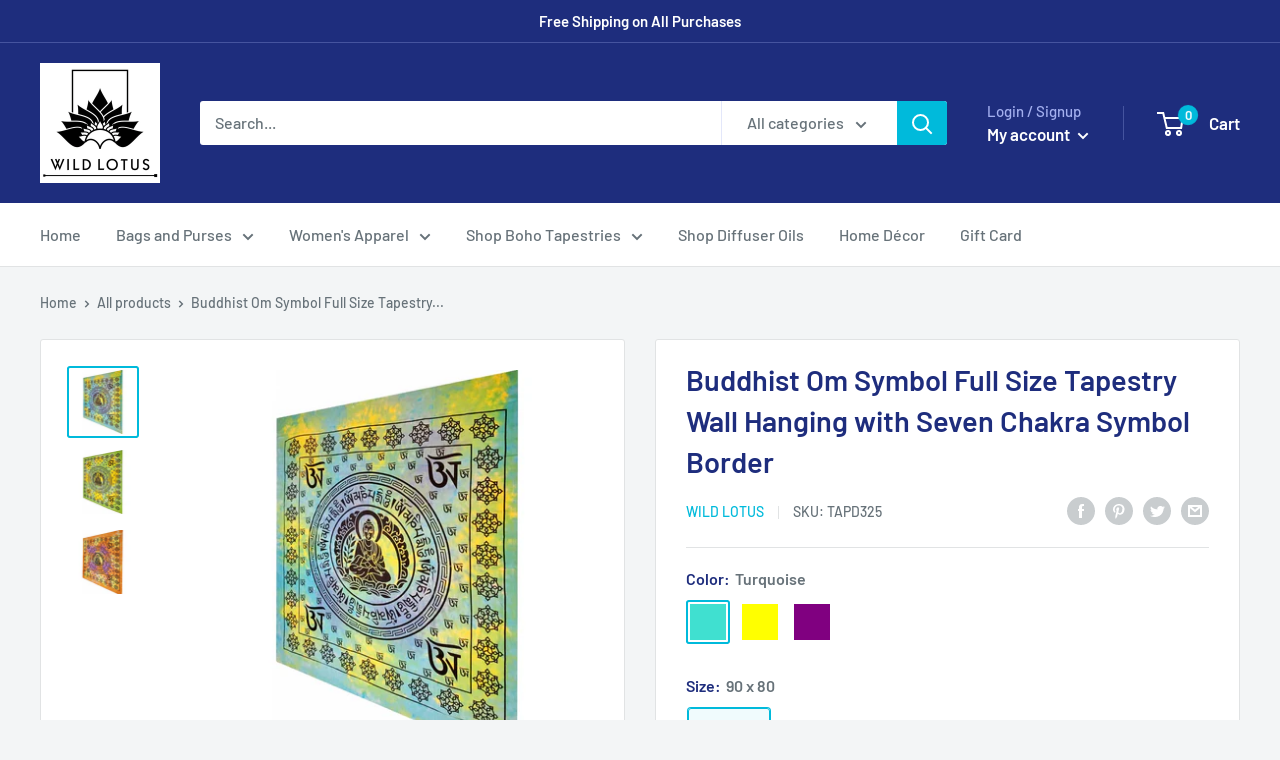

--- FILE ---
content_type: text/html; charset=utf-8
request_url: https://www.google.com/recaptcha/api2/aframe
body_size: 265
content:
<!DOCTYPE HTML><html><head><meta http-equiv="content-type" content="text/html; charset=UTF-8"></head><body><script nonce="nw6cgijh7hA12dyjXbifEw">/** Anti-fraud and anti-abuse applications only. See google.com/recaptcha */ try{var clients={'sodar':'https://pagead2.googlesyndication.com/pagead/sodar?'};window.addEventListener("message",function(a){try{if(a.source===window.parent){var b=JSON.parse(a.data);var c=clients[b['id']];if(c){var d=document.createElement('img');d.src=c+b['params']+'&rc='+(localStorage.getItem("rc::a")?sessionStorage.getItem("rc::b"):"");window.document.body.appendChild(d);sessionStorage.setItem("rc::e",parseInt(sessionStorage.getItem("rc::e")||0)+1);localStorage.setItem("rc::h",'1769373584884');}}}catch(b){}});window.parent.postMessage("_grecaptcha_ready", "*");}catch(b){}</script></body></html>